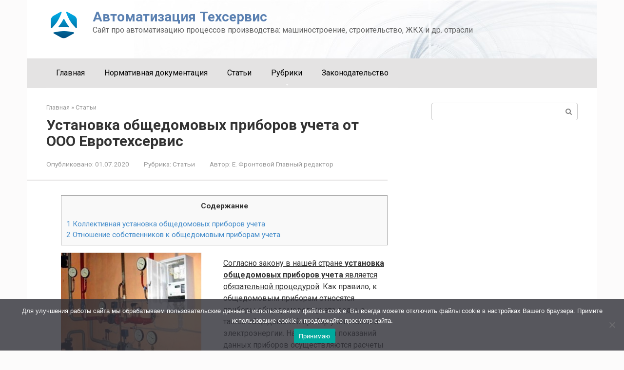

--- FILE ---
content_type: text/html; charset=UTF-8
request_url: https://evrotekhservis.ru/obshhedomovoj-pribor-ucheta-energoresursov/
body_size: 20686
content:
<!DOCTYPE html>
<html lang="ru-RU">
<head>
    <meta charset="UTF-8">
    <meta name="viewport" content="width=device-width, initial-scale=1">

    <meta name='robots' content='index, follow, max-image-preview:large, max-snippet:-1, max-video-preview:-1' />
	<style>img:is([sizes="auto" i], [sizes^="auto," i]) { contain-intrinsic-size: 3000px 1500px }</style>
	
	<!-- This site is optimized with the Yoast SEO plugin v26.7 - https://yoast.com/wordpress/plugins/seo/ -->
	<title>Установка общедомовых приборов учета от ООО Евротехсервис - Автоматизация Техсервис</title>
	<meta name="description" content="Согласно закону в нашей стране установка общедомовых приборов учета является обязательной процедурой. Как правило, к общедомовым приборам относятся" />
	<link rel="canonical" href="https://evrotekhservis.ru/obshhedomovoj-pribor-ucheta-energoresursov/" />
	<meta property="og:locale" content="ru_RU" />
	<meta property="og:type" content="article" />
	<meta property="og:title" content="Установка общедомовых приборов учета от ООО Евротехсервис - Автоматизация Техсервис" />
	<meta property="og:description" content="Согласно закону в нашей стране установка общедомовых приборов учета является обязательной процедурой. Как правило, к общедомовым приборам относятся" />
	<meta property="og:url" content="https://evrotekhservis.ru/obshhedomovoj-pribor-ucheta-energoresursov/" />
	<meta property="og:site_name" content="Автоматизация Техсервис" />
	<meta property="article:published_time" content="2020-07-01T12:36:02+00:00" />
	<meta property="article:modified_time" content="2020-07-02T14:52:30+00:00" />
	<meta property="og:image" content="https://evrotekhservis.ru/wp-content/uploads/2020/07/a4f2ff641b4257dcfc4ff00fa0482f02.jpg" />
	<meta property="og:image:width" content="300" />
	<meta property="og:image:height" content="234" />
	<meta property="og:image:type" content="image/jpeg" />
	<meta name="author" content="Е. Фронтовой Главный редактор" />
	<meta name="twitter:card" content="summary_large_image" />
	<meta name="twitter:label1" content="Написано автором" />
	<meta name="twitter:data1" content="Е. Фронтовой Главный редактор" />
	<script type="application/ld+json" class="yoast-schema-graph">{"@context":"https://schema.org","@graph":[{"@type":"Article","@id":"https://evrotekhservis.ru/obshhedomovoj-pribor-ucheta-energoresursov/#article","isPartOf":{"@id":"https://evrotekhservis.ru/obshhedomovoj-pribor-ucheta-energoresursov/"},"author":{"name":"Е. Фронтовой Главный редактор","@id":"https://evrotekhservis.ru/#/schema/person/5a7625d73405b829847c5918bc8a503b"},"headline":"Установка общедомовых приборов учета от ООО Евротехсервис","datePublished":"2020-07-01T12:36:02+00:00","dateModified":"2020-07-02T14:52:30+00:00","mainEntityOfPage":{"@id":"https://evrotekhservis.ru/obshhedomovoj-pribor-ucheta-energoresursov/"},"wordCount":300,"publisher":{"@id":"https://evrotekhservis.ru/#/schema/person/5a7625d73405b829847c5918bc8a503b"},"image":{"@id":"https://evrotekhservis.ru/obshhedomovoj-pribor-ucheta-energoresursov/#primaryimage"},"thumbnailUrl":"https://evrotekhservis.ru/wp-content/uploads/2020/07/a4f2ff641b4257dcfc4ff00fa0482f02.jpg","articleSection":["Статьи"],"inLanguage":"ru-RU"},{"@type":"WebPage","@id":"https://evrotekhservis.ru/obshhedomovoj-pribor-ucheta-energoresursov/","url":"https://evrotekhservis.ru/obshhedomovoj-pribor-ucheta-energoresursov/","name":"Установка общедомовых приборов учета от ООО Евротехсервис - Автоматизация Техсервис","isPartOf":{"@id":"https://evrotekhservis.ru/#website"},"primaryImageOfPage":{"@id":"https://evrotekhservis.ru/obshhedomovoj-pribor-ucheta-energoresursov/#primaryimage"},"image":{"@id":"https://evrotekhservis.ru/obshhedomovoj-pribor-ucheta-energoresursov/#primaryimage"},"thumbnailUrl":"https://evrotekhservis.ru/wp-content/uploads/2020/07/a4f2ff641b4257dcfc4ff00fa0482f02.jpg","datePublished":"2020-07-01T12:36:02+00:00","dateModified":"2020-07-02T14:52:30+00:00","description":"Согласно закону в нашей стране установка общедомовых приборов учета является обязательной процедурой. Как правило, к общедомовым приборам относятся","breadcrumb":{"@id":"https://evrotekhservis.ru/obshhedomovoj-pribor-ucheta-energoresursov/#breadcrumb"},"inLanguage":"ru-RU","potentialAction":[{"@type":"ReadAction","target":["https://evrotekhservis.ru/obshhedomovoj-pribor-ucheta-energoresursov/"]}]},{"@type":"ImageObject","inLanguage":"ru-RU","@id":"https://evrotekhservis.ru/obshhedomovoj-pribor-ucheta-energoresursov/#primaryimage","url":"https://evrotekhservis.ru/wp-content/uploads/2020/07/a4f2ff641b4257dcfc4ff00fa0482f02.jpg","contentUrl":"https://evrotekhservis.ru/wp-content/uploads/2020/07/a4f2ff641b4257dcfc4ff00fa0482f02.jpg","width":300,"height":234},{"@type":"BreadcrumbList","@id":"https://evrotekhservis.ru/obshhedomovoj-pribor-ucheta-energoresursov/#breadcrumb","itemListElement":[{"@type":"ListItem","position":1,"name":"Главная страница","item":"https://evrotekhservis.ru/"},{"@type":"ListItem","position":2,"name":"Установка общедомовых приборов учета от ООО Евротехсервис"}]},{"@type":"WebSite","@id":"https://evrotekhservis.ru/#website","url":"https://evrotekhservis.ru/","name":"Автоматизация Техсервис","description":"Сайт про автоматизацию процессов производства: машиностроение, строительство, ЖКХ и др. отрасли","publisher":{"@id":"https://evrotekhservis.ru/#/schema/person/5a7625d73405b829847c5918bc8a503b"},"potentialAction":[{"@type":"SearchAction","target":{"@type":"EntryPoint","urlTemplate":"https://evrotekhservis.ru/?s={search_term_string}"},"query-input":{"@type":"PropertyValueSpecification","valueRequired":true,"valueName":"search_term_string"}}],"inLanguage":"ru-RU"},{"@type":["Person","Organization"],"@id":"https://evrotekhservis.ru/#/schema/person/5a7625d73405b829847c5918bc8a503b","name":"Е. Фронтовой Главный редактор","image":{"@type":"ImageObject","inLanguage":"ru-RU","@id":"https://evrotekhservis.ru/#/schema/person/image/","url":"https://secure.gravatar.com/avatar/61b177aa2ec5022af4bbe431581e7f79a1d361c1432ed646cb9236e31651a162?s=96&d=mm&r=g","contentUrl":"https://secure.gravatar.com/avatar/61b177aa2ec5022af4bbe431581e7f79a1d361c1432ed646cb9236e31651a162?s=96&d=mm&r=g","caption":"Е. Фронтовой Главный редактор"},"logo":{"@id":"https://evrotekhservis.ru/#/schema/person/image/"},"url":"https://evrotekhservis.ru/author/admin-e/"}]}</script>
	<!-- / Yoast SEO plugin. -->


<link rel='dns-prefetch' href='//fonts.googleapis.com' />
<script type="text/javascript">
/* <![CDATA[ */
window._wpemojiSettings = {"baseUrl":"https:\/\/s.w.org\/images\/core\/emoji\/16.0.1\/72x72\/","ext":".png","svgUrl":"https:\/\/s.w.org\/images\/core\/emoji\/16.0.1\/svg\/","svgExt":".svg","source":{"concatemoji":"https:\/\/evrotekhservis.ru\/wp-includes\/js\/wp-emoji-release.min.js?ver=6.8.3"}};
/*! This file is auto-generated */
!function(s,n){var o,i,e;function c(e){try{var t={supportTests:e,timestamp:(new Date).valueOf()};sessionStorage.setItem(o,JSON.stringify(t))}catch(e){}}function p(e,t,n){e.clearRect(0,0,e.canvas.width,e.canvas.height),e.fillText(t,0,0);var t=new Uint32Array(e.getImageData(0,0,e.canvas.width,e.canvas.height).data),a=(e.clearRect(0,0,e.canvas.width,e.canvas.height),e.fillText(n,0,0),new Uint32Array(e.getImageData(0,0,e.canvas.width,e.canvas.height).data));return t.every(function(e,t){return e===a[t]})}function u(e,t){e.clearRect(0,0,e.canvas.width,e.canvas.height),e.fillText(t,0,0);for(var n=e.getImageData(16,16,1,1),a=0;a<n.data.length;a++)if(0!==n.data[a])return!1;return!0}function f(e,t,n,a){switch(t){case"flag":return n(e,"\ud83c\udff3\ufe0f\u200d\u26a7\ufe0f","\ud83c\udff3\ufe0f\u200b\u26a7\ufe0f")?!1:!n(e,"\ud83c\udde8\ud83c\uddf6","\ud83c\udde8\u200b\ud83c\uddf6")&&!n(e,"\ud83c\udff4\udb40\udc67\udb40\udc62\udb40\udc65\udb40\udc6e\udb40\udc67\udb40\udc7f","\ud83c\udff4\u200b\udb40\udc67\u200b\udb40\udc62\u200b\udb40\udc65\u200b\udb40\udc6e\u200b\udb40\udc67\u200b\udb40\udc7f");case"emoji":return!a(e,"\ud83e\udedf")}return!1}function g(e,t,n,a){var r="undefined"!=typeof WorkerGlobalScope&&self instanceof WorkerGlobalScope?new OffscreenCanvas(300,150):s.createElement("canvas"),o=r.getContext("2d",{willReadFrequently:!0}),i=(o.textBaseline="top",o.font="600 32px Arial",{});return e.forEach(function(e){i[e]=t(o,e,n,a)}),i}function t(e){var t=s.createElement("script");t.src=e,t.defer=!0,s.head.appendChild(t)}"undefined"!=typeof Promise&&(o="wpEmojiSettingsSupports",i=["flag","emoji"],n.supports={everything:!0,everythingExceptFlag:!0},e=new Promise(function(e){s.addEventListener("DOMContentLoaded",e,{once:!0})}),new Promise(function(t){var n=function(){try{var e=JSON.parse(sessionStorage.getItem(o));if("object"==typeof e&&"number"==typeof e.timestamp&&(new Date).valueOf()<e.timestamp+604800&&"object"==typeof e.supportTests)return e.supportTests}catch(e){}return null}();if(!n){if("undefined"!=typeof Worker&&"undefined"!=typeof OffscreenCanvas&&"undefined"!=typeof URL&&URL.createObjectURL&&"undefined"!=typeof Blob)try{var e="postMessage("+g.toString()+"("+[JSON.stringify(i),f.toString(),p.toString(),u.toString()].join(",")+"));",a=new Blob([e],{type:"text/javascript"}),r=new Worker(URL.createObjectURL(a),{name:"wpTestEmojiSupports"});return void(r.onmessage=function(e){c(n=e.data),r.terminate(),t(n)})}catch(e){}c(n=g(i,f,p,u))}t(n)}).then(function(e){for(var t in e)n.supports[t]=e[t],n.supports.everything=n.supports.everything&&n.supports[t],"flag"!==t&&(n.supports.everythingExceptFlag=n.supports.everythingExceptFlag&&n.supports[t]);n.supports.everythingExceptFlag=n.supports.everythingExceptFlag&&!n.supports.flag,n.DOMReady=!1,n.readyCallback=function(){n.DOMReady=!0}}).then(function(){return e}).then(function(){var e;n.supports.everything||(n.readyCallback(),(e=n.source||{}).concatemoji?t(e.concatemoji):e.wpemoji&&e.twemoji&&(t(e.twemoji),t(e.wpemoji)))}))}((window,document),window._wpemojiSettings);
/* ]]> */
</script>
<style id='wp-emoji-styles-inline-css' type='text/css'>

	img.wp-smiley, img.emoji {
		display: inline !important;
		border: none !important;
		box-shadow: none !important;
		height: 1em !important;
		width: 1em !important;
		margin: 0 0.07em !important;
		vertical-align: -0.1em !important;
		background: none !important;
		padding: 0 !important;
	}
</style>
<link rel='stylesheet' id='wp-block-library-css' href='https://evrotekhservis.ru/wp-includes/css/dist/block-library/style.min.css?ver=6.8.3'  media='all' />
<style id='classic-theme-styles-inline-css' type='text/css'>
/*! This file is auto-generated */
.wp-block-button__link{color:#fff;background-color:#32373c;border-radius:9999px;box-shadow:none;text-decoration:none;padding:calc(.667em + 2px) calc(1.333em + 2px);font-size:1.125em}.wp-block-file__button{background:#32373c;color:#fff;text-decoration:none}
</style>
<style id='global-styles-inline-css' type='text/css'>
:root{--wp--preset--aspect-ratio--square: 1;--wp--preset--aspect-ratio--4-3: 4/3;--wp--preset--aspect-ratio--3-4: 3/4;--wp--preset--aspect-ratio--3-2: 3/2;--wp--preset--aspect-ratio--2-3: 2/3;--wp--preset--aspect-ratio--16-9: 16/9;--wp--preset--aspect-ratio--9-16: 9/16;--wp--preset--color--black: #000000;--wp--preset--color--cyan-bluish-gray: #abb8c3;--wp--preset--color--white: #ffffff;--wp--preset--color--pale-pink: #f78da7;--wp--preset--color--vivid-red: #cf2e2e;--wp--preset--color--luminous-vivid-orange: #ff6900;--wp--preset--color--luminous-vivid-amber: #fcb900;--wp--preset--color--light-green-cyan: #7bdcb5;--wp--preset--color--vivid-green-cyan: #00d084;--wp--preset--color--pale-cyan-blue: #8ed1fc;--wp--preset--color--vivid-cyan-blue: #0693e3;--wp--preset--color--vivid-purple: #9b51e0;--wp--preset--gradient--vivid-cyan-blue-to-vivid-purple: linear-gradient(135deg,rgba(6,147,227,1) 0%,rgb(155,81,224) 100%);--wp--preset--gradient--light-green-cyan-to-vivid-green-cyan: linear-gradient(135deg,rgb(122,220,180) 0%,rgb(0,208,130) 100%);--wp--preset--gradient--luminous-vivid-amber-to-luminous-vivid-orange: linear-gradient(135deg,rgba(252,185,0,1) 0%,rgba(255,105,0,1) 100%);--wp--preset--gradient--luminous-vivid-orange-to-vivid-red: linear-gradient(135deg,rgba(255,105,0,1) 0%,rgb(207,46,46) 100%);--wp--preset--gradient--very-light-gray-to-cyan-bluish-gray: linear-gradient(135deg,rgb(238,238,238) 0%,rgb(169,184,195) 100%);--wp--preset--gradient--cool-to-warm-spectrum: linear-gradient(135deg,rgb(74,234,220) 0%,rgb(151,120,209) 20%,rgb(207,42,186) 40%,rgb(238,44,130) 60%,rgb(251,105,98) 80%,rgb(254,248,76) 100%);--wp--preset--gradient--blush-light-purple: linear-gradient(135deg,rgb(255,206,236) 0%,rgb(152,150,240) 100%);--wp--preset--gradient--blush-bordeaux: linear-gradient(135deg,rgb(254,205,165) 0%,rgb(254,45,45) 50%,rgb(107,0,62) 100%);--wp--preset--gradient--luminous-dusk: linear-gradient(135deg,rgb(255,203,112) 0%,rgb(199,81,192) 50%,rgb(65,88,208) 100%);--wp--preset--gradient--pale-ocean: linear-gradient(135deg,rgb(255,245,203) 0%,rgb(182,227,212) 50%,rgb(51,167,181) 100%);--wp--preset--gradient--electric-grass: linear-gradient(135deg,rgb(202,248,128) 0%,rgb(113,206,126) 100%);--wp--preset--gradient--midnight: linear-gradient(135deg,rgb(2,3,129) 0%,rgb(40,116,252) 100%);--wp--preset--font-size--small: 13px;--wp--preset--font-size--medium: 20px;--wp--preset--font-size--large: 36px;--wp--preset--font-size--x-large: 42px;--wp--preset--spacing--20: 0.44rem;--wp--preset--spacing--30: 0.67rem;--wp--preset--spacing--40: 1rem;--wp--preset--spacing--50: 1.5rem;--wp--preset--spacing--60: 2.25rem;--wp--preset--spacing--70: 3.38rem;--wp--preset--spacing--80: 5.06rem;--wp--preset--shadow--natural: 6px 6px 9px rgba(0, 0, 0, 0.2);--wp--preset--shadow--deep: 12px 12px 50px rgba(0, 0, 0, 0.4);--wp--preset--shadow--sharp: 6px 6px 0px rgba(0, 0, 0, 0.2);--wp--preset--shadow--outlined: 6px 6px 0px -3px rgba(255, 255, 255, 1), 6px 6px rgba(0, 0, 0, 1);--wp--preset--shadow--crisp: 6px 6px 0px rgba(0, 0, 0, 1);}:where(.is-layout-flex){gap: 0.5em;}:where(.is-layout-grid){gap: 0.5em;}body .is-layout-flex{display: flex;}.is-layout-flex{flex-wrap: wrap;align-items: center;}.is-layout-flex > :is(*, div){margin: 0;}body .is-layout-grid{display: grid;}.is-layout-grid > :is(*, div){margin: 0;}:where(.wp-block-columns.is-layout-flex){gap: 2em;}:where(.wp-block-columns.is-layout-grid){gap: 2em;}:where(.wp-block-post-template.is-layout-flex){gap: 1.25em;}:where(.wp-block-post-template.is-layout-grid){gap: 1.25em;}.has-black-color{color: var(--wp--preset--color--black) !important;}.has-cyan-bluish-gray-color{color: var(--wp--preset--color--cyan-bluish-gray) !important;}.has-white-color{color: var(--wp--preset--color--white) !important;}.has-pale-pink-color{color: var(--wp--preset--color--pale-pink) !important;}.has-vivid-red-color{color: var(--wp--preset--color--vivid-red) !important;}.has-luminous-vivid-orange-color{color: var(--wp--preset--color--luminous-vivid-orange) !important;}.has-luminous-vivid-amber-color{color: var(--wp--preset--color--luminous-vivid-amber) !important;}.has-light-green-cyan-color{color: var(--wp--preset--color--light-green-cyan) !important;}.has-vivid-green-cyan-color{color: var(--wp--preset--color--vivid-green-cyan) !important;}.has-pale-cyan-blue-color{color: var(--wp--preset--color--pale-cyan-blue) !important;}.has-vivid-cyan-blue-color{color: var(--wp--preset--color--vivid-cyan-blue) !important;}.has-vivid-purple-color{color: var(--wp--preset--color--vivid-purple) !important;}.has-black-background-color{background-color: var(--wp--preset--color--black) !important;}.has-cyan-bluish-gray-background-color{background-color: var(--wp--preset--color--cyan-bluish-gray) !important;}.has-white-background-color{background-color: var(--wp--preset--color--white) !important;}.has-pale-pink-background-color{background-color: var(--wp--preset--color--pale-pink) !important;}.has-vivid-red-background-color{background-color: var(--wp--preset--color--vivid-red) !important;}.has-luminous-vivid-orange-background-color{background-color: var(--wp--preset--color--luminous-vivid-orange) !important;}.has-luminous-vivid-amber-background-color{background-color: var(--wp--preset--color--luminous-vivid-amber) !important;}.has-light-green-cyan-background-color{background-color: var(--wp--preset--color--light-green-cyan) !important;}.has-vivid-green-cyan-background-color{background-color: var(--wp--preset--color--vivid-green-cyan) !important;}.has-pale-cyan-blue-background-color{background-color: var(--wp--preset--color--pale-cyan-blue) !important;}.has-vivid-cyan-blue-background-color{background-color: var(--wp--preset--color--vivid-cyan-blue) !important;}.has-vivid-purple-background-color{background-color: var(--wp--preset--color--vivid-purple) !important;}.has-black-border-color{border-color: var(--wp--preset--color--black) !important;}.has-cyan-bluish-gray-border-color{border-color: var(--wp--preset--color--cyan-bluish-gray) !important;}.has-white-border-color{border-color: var(--wp--preset--color--white) !important;}.has-pale-pink-border-color{border-color: var(--wp--preset--color--pale-pink) !important;}.has-vivid-red-border-color{border-color: var(--wp--preset--color--vivid-red) !important;}.has-luminous-vivid-orange-border-color{border-color: var(--wp--preset--color--luminous-vivid-orange) !important;}.has-luminous-vivid-amber-border-color{border-color: var(--wp--preset--color--luminous-vivid-amber) !important;}.has-light-green-cyan-border-color{border-color: var(--wp--preset--color--light-green-cyan) !important;}.has-vivid-green-cyan-border-color{border-color: var(--wp--preset--color--vivid-green-cyan) !important;}.has-pale-cyan-blue-border-color{border-color: var(--wp--preset--color--pale-cyan-blue) !important;}.has-vivid-cyan-blue-border-color{border-color: var(--wp--preset--color--vivid-cyan-blue) !important;}.has-vivid-purple-border-color{border-color: var(--wp--preset--color--vivid-purple) !important;}.has-vivid-cyan-blue-to-vivid-purple-gradient-background{background: var(--wp--preset--gradient--vivid-cyan-blue-to-vivid-purple) !important;}.has-light-green-cyan-to-vivid-green-cyan-gradient-background{background: var(--wp--preset--gradient--light-green-cyan-to-vivid-green-cyan) !important;}.has-luminous-vivid-amber-to-luminous-vivid-orange-gradient-background{background: var(--wp--preset--gradient--luminous-vivid-amber-to-luminous-vivid-orange) !important;}.has-luminous-vivid-orange-to-vivid-red-gradient-background{background: var(--wp--preset--gradient--luminous-vivid-orange-to-vivid-red) !important;}.has-very-light-gray-to-cyan-bluish-gray-gradient-background{background: var(--wp--preset--gradient--very-light-gray-to-cyan-bluish-gray) !important;}.has-cool-to-warm-spectrum-gradient-background{background: var(--wp--preset--gradient--cool-to-warm-spectrum) !important;}.has-blush-light-purple-gradient-background{background: var(--wp--preset--gradient--blush-light-purple) !important;}.has-blush-bordeaux-gradient-background{background: var(--wp--preset--gradient--blush-bordeaux) !important;}.has-luminous-dusk-gradient-background{background: var(--wp--preset--gradient--luminous-dusk) !important;}.has-pale-ocean-gradient-background{background: var(--wp--preset--gradient--pale-ocean) !important;}.has-electric-grass-gradient-background{background: var(--wp--preset--gradient--electric-grass) !important;}.has-midnight-gradient-background{background: var(--wp--preset--gradient--midnight) !important;}.has-small-font-size{font-size: var(--wp--preset--font-size--small) !important;}.has-medium-font-size{font-size: var(--wp--preset--font-size--medium) !important;}.has-large-font-size{font-size: var(--wp--preset--font-size--large) !important;}.has-x-large-font-size{font-size: var(--wp--preset--font-size--x-large) !important;}
:where(.wp-block-post-template.is-layout-flex){gap: 1.25em;}:where(.wp-block-post-template.is-layout-grid){gap: 1.25em;}
:where(.wp-block-columns.is-layout-flex){gap: 2em;}:where(.wp-block-columns.is-layout-grid){gap: 2em;}
:root :where(.wp-block-pullquote){font-size: 1.5em;line-height: 1.6;}
</style>
<link rel='stylesheet' id='cookie-notice-front-css' href='https://evrotekhservis.ru/wp-content/plugins/cookie-notice/css/front.min.css?ver=2.5.10'  media='all' />
<link rel='stylesheet' id='toc-screen-css' href='https://evrotekhservis.ru/wp-content/plugins/table-of-contents-plus/screen.min.css?ver=2411.1'  media='all' />
<style id='toc-screen-inline-css' type='text/css'>
div#toc_container {width: 100%;}
</style>
<link rel='stylesheet' id='wc-gallery-style-css' href='https://evrotekhservis.ru/wp-content/plugins/wc-gallery/includes/css/style.css?ver=1.67'  media='all' />
<link rel='stylesheet' id='wc-gallery-popup-style-css' href='https://evrotekhservis.ru/wp-content/plugins/wc-gallery/includes/css/magnific-popup.css?ver=1.1.0'  media='all' />
<link rel='stylesheet' id='wc-gallery-flexslider-style-css' href='https://evrotekhservis.ru/wp-content/plugins/wc-gallery/includes/vendors/flexslider/flexslider.css?ver=2.6.1'  media='all' />
<link rel='stylesheet' id='wc-gallery-owlcarousel-style-css' href='https://evrotekhservis.ru/wp-content/plugins/wc-gallery/includes/vendors/owlcarousel/assets/owl.carousel.css?ver=2.1.4'  media='all' />
<link rel='stylesheet' id='wc-gallery-owlcarousel-theme-style-css' href='https://evrotekhservis.ru/wp-content/plugins/wc-gallery/includes/vendors/owlcarousel/assets/owl.theme.default.css?ver=2.1.4'  media='all' />
<link rel='stylesheet' id='google-fonts-css' href='https://fonts.googleapis.com/css?family=Roboto%3A400%2C400i%2C700&#038;subset=cyrillic&#038;display=swap&#038;ver=6.8.3'  media='all' />
<link rel='stylesheet' id='root-style-css' href='https://evrotekhservis.ru/wp-content/themes/root/assets/css/style.min.css?ver=3.1.2'  media='all' />
<link rel='stylesheet' id='root-style-child-css' href='https://evrotekhservis.ru/wp-content/themes/root_child/style.css?ver=6.8.3'  media='all' />
<script type="text/javascript" src="https://evrotekhservis.ru/wp-includes/js/jquery/jquery.min.js?ver=3.7.1" id="jquery-core-js"></script>
<script type="text/javascript" src="https://evrotekhservis.ru/wp-includes/js/jquery/jquery-migrate.min.js?ver=3.4.1" id="jquery-migrate-js"></script>
<link rel="https://api.w.org/" href="https://evrotekhservis.ru/wp-json/" /><link rel="alternate" title="JSON" type="application/json" href="https://evrotekhservis.ru/wp-json/wp/v2/posts/770" /><link rel="alternate" title="oEmbed (JSON)" type="application/json+oembed" href="https://evrotekhservis.ru/wp-json/oembed/1.0/embed?url=https%3A%2F%2Fevrotekhservis.ru%2Fobshhedomovoj-pribor-ucheta-energoresursov%2F" />
<link rel="alternate" title="oEmbed (XML)" type="text/xml+oembed" href="https://evrotekhservis.ru/wp-json/oembed/1.0/embed?url=https%3A%2F%2Fevrotekhservis.ru%2Fobshhedomovoj-pribor-ucheta-energoresursov%2F&#038;format=xml" />
<style type='text/css' id='Responsive_Column_Widgets_1.2.7' >
            .responsive_column_widgets_box .widget {
                padding: 4px;
                width: auto;
                height: auto;
            }

            .responsive_column_widgets_column_hide {
                display: none !important;
            }
            
            /* REMOVE MARGINS AS ALL GO FULL WIDTH AT 240 PIXELS */
            @media only screen and (max-width: 240px) {
                .responsive_column_widgets_column { 
                    margin: 1% 0 1% 0;
                }
            }
            
            /*  GROUPING  ============================================================================= */
            .responsive_column_widgets_box:before,
            .responsive_column_widgets_box:after {
                content: '';
                display: table;
            }
            .responsive_column_widgets_box:after {
                clear:both;
            }
            .responsive_column_widgets_box {
                float: none;
                width: 100%;        
                margin-left: auto;
                margin-right: auto;
                zoom:1; /* For IE 6/7 (trigger hasLayout) */
            }

            /* GRID COLUMN SETUP  */
            .responsive_column_widgets_column {
                display: block;
                float: left;
                margin: 1% 0 1% 1.6%;                
            }     
            
            /* all browsers except IE6 and lower */
            .responsive_column_widgets_column:first-child { 
                margin-left: 0; 
            }
            
            /* 
             * Remove the left margin of the first column. This should be done after all setting margins of columns for IE8. 
             * If declared earlier and there is a rule setting left margin of first columns, then it takes effect instead in IE8.
             */
            .responsive_column_widgets_column_1 {
                margin-left: 0px;
                clear: left;
            }            
            
            /*  GRID  ============================================================================= */
            .element_of_1 { width: 100%; }
            .element_of_2 { width: 49.2%; }
            .element_of_3 { width: 32.2%; }
            .element_of_4 { width: 23.8%; }
            .element_of_5 { width: 18.72%; }
            .element_of_6 { width: 15.33%; }
            .element_of_7 { width: 12.91%; }
            .element_of_8 { width: 11.1%; }
            .element_of_9 { width: 9.68%; }
            .element_of_10 { width: 8.56%; }
            .element_of_11 { width: 7.63%; }
            .element_of_12 { width: 6.86%; }
            
            /*  GRID for Col-spans ============================================================================= */
             .element_2_of_2 { width: 100%; }
 .element_2_of_3 { width: 66%; }
 .element_3_of_3 { width: 100%; }
 .element_2_of_4 { width: 49.2%; }
 .element_3_of_4 { width: 74.6%; }
 .element_4_of_4 { width: 100%; }
 .element_2_of_5 { width: 39.04%; }
 .element_3_of_5 { width: 59.36%; }
 .element_4_of_5 { width: 79.68%; }
 .element_5_of_5 { width: 100%; }
 .element_2_of_6 { width: 32.26%; }
 .element_3_of_6 { width: 49.19%; }
 .element_4_of_6 { width: 66.12%; }
 .element_5_of_6 { width: 83.05%; }
 .element_6_of_6 { width: 100%; }
 .element_2_of_7 { width: 27.42%; }
 .element_3_of_7 { width: 41.93%; }
 .element_4_of_7 { width: 56.44%; }
 .element_5_of_7 { width: 70.95%; }
 .element_6_of_7 { width: 85.46%; }
 .element_7_of_7 { width: 100%; }
 .element_2_of_8 { width: 23.8%; }
 .element_3_of_8 { width: 36.5%; }
 .element_4_of_8 { width: 49.2%; }
 .element_5_of_8 { width: 61.9%; }
 .element_6_of_8 { width: 74.6%; }
 .element_7_of_8 { width: 87.3%; }
 .element_8_of_8 { width: 100%; }
 .element_2_of_9 { width: 20.96%; }
 .element_3_of_9 { width: 32.24%; }
 .element_4_of_9 { width: 43.52%; }
 .element_5_of_9 { width: 54.8%; }
 .element_6_of_9 { width: 66.08%; }
 .element_7_of_9 { width: 77.36%; }
 .element_8_of_9 { width: 88.64%; }
 .element_9_of_9 { width: 100%; }
 .element_2_of_10 { width: 18.72%; }
 .element_3_of_10 { width: 28.88%; }
 .element_4_of_10 { width: 39.04%; }
 .element_5_of_10 { width: 49.2%; }
 .element_6_of_10 { width: 59.36%; }
 .element_7_of_10 { width: 69.52%; }
 .element_8_of_10 { width: 79.68%; }
 .element_9_of_10 { width: 89.84%; }
 .element_10_of_10 { width: 100%; }
 .element_2_of_11 { width: 16.86%; }
 .element_3_of_11 { width: 26.09%; }
 .element_4_of_11 { width: 35.32%; }
 .element_5_of_11 { width: 44.55%; }
 .element_6_of_11 { width: 53.78%; }
 .element_7_of_11 { width: 63.01%; }
 .element_8_of_11 { width: 72.24%; }
 .element_9_of_11 { width: 81.47%; }
 .element_10_of_11 { width: 90.7%; }
 .element_11_of_11 { width: 100%; }
 .element_2_of_12 { width: 15.32%; }
 .element_3_of_12 { width: 23.78%; }
 .element_4_of_12 { width: 32.24%; }
 .element_5_of_12 { width: 40.7%; }
 .element_6_of_12 { width: 49.16%; }
 .element_7_of_12 { width: 57.62%; }
 .element_8_of_12 { width: 66.08%; }
 .element_9_of_12 { width: 74.54%; }
 .element_10_of_12 { width: 83%; }
 .element_11_of_12 { width: 91.46%; }
 .element_12_of_12 { width: 100%; }
            
            /* Responsive Column Widget Box Widget */
            .widget_box_widget .responsive_column_widgets_box {
                margin-top: 0px;
            }
            .responsive_column_widgets_column.widget_box_widget { 
                margin-top: 0px;
                margin-left: 0px;
            }
            
            /* Twenty Thirteen support */
            .site-main .responsive_column_widgets_box.widget-area {
                width: 100%;
                margin-right: auto;
                float: none;
            }
            .widget_box_widget div.widget {
                background:none;
            }            
            
            /* Twenty Fourteen Support */
            .responsive_column_widgets_box.content-sidebar {
                padding: 0;
            }
        </style>
<style type="text/css" id="style_custom_responsive_column_widgets_151a0bf42a4ae42ab6d0db3fd358a5bb">.responsive_column_widgets { display: inline-block; width: 100%; }
 .responsive_column_widgets { padding: 0 180px 0 180px }</style>
<style type='text/css' class='style_responsive_column_widgets_151a0bf42a4ae42ab6d0db3fd358a5bb'>@media only screen and (min-width: 1px) and (max-width: 600px) {
.responsive_column_widgets .responsive_column_widgets_column {                
                margin-left: 1.6%;
            }
 .responsive_column_widgets .responsive_column_widgets_column_600_element_of_1 { width:100%; clear: left; margin: 1% 0 1% 0; display: block; float:left; } 
 .responsive_column_widgets .responsive_column_widgets_column_600_element_of_2 { width:49.2%; display: block; float:left; } 
 .responsive_column_widgets .responsive_column_widgets_column_600_element_of_3 { width:32.2%; display: block; float:left; } 
 .responsive_column_widgets .responsive_column_widgets_column_600_element_of_4 { width:23.8%; display: block; float:left; } 
 .responsive_column_widgets .responsive_column_widgets_column_600_element_of_5 { width:18.72%; display: block; float:left; } 
 .responsive_column_widgets .responsive_column_widgets_column_600_element_of_6 { width:15.33%; display: block; float:left; } 
 .responsive_column_widgets .responsive_column_widgets_column_600_element_of_7 { width:12.91%; display: block; float:left; } 
 .responsive_column_widgets .responsive_column_widgets_column_600_element_of_8 { width:11.1%; display: block; float:left; } 
 .responsive_column_widgets .responsive_column_widgets_column_600_element_of_9 { width:9.68%; display: block; float:left; } 
 .responsive_column_widgets .responsive_column_widgets_column_600_element_of_10 { width:8.56%; display: block; float:left; } 
 .responsive_column_widgets .responsive_column_widgets_column_600_element_of_11 { width:7.63%; display: block; float:left; } 
 .responsive_column_widgets .responsive_column_widgets_column_600_element_of_12 { width:6.86%; display: block; float:left; } 
 .responsive_column_widgets .responsive_column_widgets_column_600_element_2_of_2 { width: 100%; }
 .responsive_column_widgets .responsive_column_widgets_column_600_element_2_of_3 { width: 66%; }
 .responsive_column_widgets .responsive_column_widgets_column_600_element_3_of_3 { width: 100%; }
 .responsive_column_widgets .responsive_column_widgets_column_600_element_2_of_4 { width: 49.2%; }
 .responsive_column_widgets .responsive_column_widgets_column_600_element_3_of_4 { width: 74.6%; }
 .responsive_column_widgets .responsive_column_widgets_column_600_element_4_of_4 { width: 100%; }
 .responsive_column_widgets .responsive_column_widgets_column_600_element_2_of_5 { width: 39.04%; }
 .responsive_column_widgets .responsive_column_widgets_column_600_element_3_of_5 { width: 59.36%; }
 .responsive_column_widgets .responsive_column_widgets_column_600_element_4_of_5 { width: 79.68%; }
 .responsive_column_widgets .responsive_column_widgets_column_600_element_5_of_5 { width: 100%; }
 .responsive_column_widgets .responsive_column_widgets_column_600_element_2_of_6 { width: 32.26%; }
 .responsive_column_widgets .responsive_column_widgets_column_600_element_3_of_6 { width: 49.19%; }
 .responsive_column_widgets .responsive_column_widgets_column_600_element_4_of_6 { width: 66.12%; }
 .responsive_column_widgets .responsive_column_widgets_column_600_element_5_of_6 { width: 83.05%; }
 .responsive_column_widgets .responsive_column_widgets_column_600_element_6_of_6 { width: 100%; }
 .responsive_column_widgets .responsive_column_widgets_column_600_element_2_of_7 { width: 27.42%; }
 .responsive_column_widgets .responsive_column_widgets_column_600_element_3_of_7 { width: 41.93%; }
 .responsive_column_widgets .responsive_column_widgets_column_600_element_4_of_7 { width: 56.44%; }
 .responsive_column_widgets .responsive_column_widgets_column_600_element_5_of_7 { width: 70.95%; }
 .responsive_column_widgets .responsive_column_widgets_column_600_element_6_of_7 { width: 85.46%; }
 .responsive_column_widgets .responsive_column_widgets_column_600_element_7_of_7 { width: 100%; }
 .responsive_column_widgets .responsive_column_widgets_column_600_element_2_of_8 { width: 23.8%; }
 .responsive_column_widgets .responsive_column_widgets_column_600_element_3_of_8 { width: 36.5%; }
 .responsive_column_widgets .responsive_column_widgets_column_600_element_4_of_8 { width: 49.2%; }
 .responsive_column_widgets .responsive_column_widgets_column_600_element_5_of_8 { width: 61.9%; }
 .responsive_column_widgets .responsive_column_widgets_column_600_element_6_of_8 { width: 74.6%; }
 .responsive_column_widgets .responsive_column_widgets_column_600_element_7_of_8 { width: 87.3%; }
 .responsive_column_widgets .responsive_column_widgets_column_600_element_8_of_8 { width: 100%; }
 .responsive_column_widgets .responsive_column_widgets_column_600_element_2_of_9 { width: 20.96%; }
 .responsive_column_widgets .responsive_column_widgets_column_600_element_3_of_9 { width: 32.24%; }
 .responsive_column_widgets .responsive_column_widgets_column_600_element_4_of_9 { width: 43.52%; }
 .responsive_column_widgets .responsive_column_widgets_column_600_element_5_of_9 { width: 54.8%; }
 .responsive_column_widgets .responsive_column_widgets_column_600_element_6_of_9 { width: 66.08%; }
 .responsive_column_widgets .responsive_column_widgets_column_600_element_7_of_9 { width: 77.36%; }
 .responsive_column_widgets .responsive_column_widgets_column_600_element_8_of_9 { width: 88.64%; }
 .responsive_column_widgets .responsive_column_widgets_column_600_element_9_of_9 { width: 100%; }
 .responsive_column_widgets .responsive_column_widgets_column_600_element_2_of_10 { width: 18.72%; }
 .responsive_column_widgets .responsive_column_widgets_column_600_element_3_of_10 { width: 28.88%; }
 .responsive_column_widgets .responsive_column_widgets_column_600_element_4_of_10 { width: 39.04%; }
 .responsive_column_widgets .responsive_column_widgets_column_600_element_5_of_10 { width: 49.2%; }
 .responsive_column_widgets .responsive_column_widgets_column_600_element_6_of_10 { width: 59.36%; }
 .responsive_column_widgets .responsive_column_widgets_column_600_element_7_of_10 { width: 69.52%; }
 .responsive_column_widgets .responsive_column_widgets_column_600_element_8_of_10 { width: 79.68%; }
 .responsive_column_widgets .responsive_column_widgets_column_600_element_9_of_10 { width: 89.84%; }
 .responsive_column_widgets .responsive_column_widgets_column_600_element_10_of_10 { width: 100%; }
 .responsive_column_widgets .responsive_column_widgets_column_600_element_2_of_11 { width: 16.86%; }
 .responsive_column_widgets .responsive_column_widgets_column_600_element_3_of_11 { width: 26.09%; }
 .responsive_column_widgets .responsive_column_widgets_column_600_element_4_of_11 { width: 35.32%; }
 .responsive_column_widgets .responsive_column_widgets_column_600_element_5_of_11 { width: 44.55%; }
 .responsive_column_widgets .responsive_column_widgets_column_600_element_6_of_11 { width: 53.78%; }
 .responsive_column_widgets .responsive_column_widgets_column_600_element_7_of_11 { width: 63.01%; }
 .responsive_column_widgets .responsive_column_widgets_column_600_element_8_of_11 { width: 72.24%; }
 .responsive_column_widgets .responsive_column_widgets_column_600_element_9_of_11 { width: 81.47%; }
 .responsive_column_widgets .responsive_column_widgets_column_600_element_10_of_11 { width: 90.7%; }
 .responsive_column_widgets .responsive_column_widgets_column_600_element_11_of_11 { width: 100%; }
 .responsive_column_widgets .responsive_column_widgets_column_600_element_2_of_12 { width: 15.32%; }
 .responsive_column_widgets .responsive_column_widgets_column_600_element_3_of_12 { width: 23.78%; }
 .responsive_column_widgets .responsive_column_widgets_column_600_element_4_of_12 { width: 32.24%; }
 .responsive_column_widgets .responsive_column_widgets_column_600_element_5_of_12 { width: 40.7%; }
 .responsive_column_widgets .responsive_column_widgets_column_600_element_6_of_12 { width: 49.16%; }
 .responsive_column_widgets .responsive_column_widgets_column_600_element_7_of_12 { width: 57.62%; }
 .responsive_column_widgets .responsive_column_widgets_column_600_element_8_of_12 { width: 66.08%; }
 .responsive_column_widgets .responsive_column_widgets_column_600_element_9_of_12 { width: 74.54%; }
 .responsive_column_widgets .responsive_column_widgets_column_600_element_10_of_12 { width: 83%; }
 .responsive_column_widgets .responsive_column_widgets_column_600_element_11_of_12 { width: 91.46%; }
 .responsive_column_widgets .responsive_column_widgets_column_600_element_12_of_12 { width: 100%; }
 .responsive_column_widgets .responsive_column_widgets_column_600_1 { 
                    clear: left; 
                    margin-left: 0px; 
                } 
                
 .responsive_column_widgets .responsive_column_widgets_column_600_hide { display: none; } 
}
@media only screen and (min-width: 602px) {
            .responsive_column_widgets .responsive_column_widgets_column.responsive_column_widgets_column_1 {
                margin-left: 0px;
            }
        }
</style><style>.site-logotype {max-width:1000px}.site-logotype img {max-height:100px}@media (max-width: 991px) {.mob-search{display:block;margin-bottom:25px} }@media (max-width: 991px) {.widget-area {display:block;float:none!important;padding:15px 20px} }.scrolltop {background-color:#cccccc}.scrolltop:after {color:#ffffff}.scrolltop {width:50px}.scrolltop {height:50px}.scrolltop:after {content:"\f102"}.entry-image:not(.entry-image--big) {margin-left:-20px}@media (min-width: 1200px) {.entry-image:not(.entry-image--big) {margin-left:-40px} }body {font-family:"Roboto" ,"Helvetica Neue", Helvetica, Arial, sans-serif}@media (min-width: 576px) {body {font-size:16px} }@media (min-width: 576px) {body {line-height:1.5} }.site-title, .site-title a {font-family:"Roboto" ,"Helvetica Neue", Helvetica, Arial, sans-serif}@media (min-width: 576px) {.site-title, .site-title a {font-size:28px} }@media (min-width: 576px) {.site-title, .site-title a {line-height:1.1} }.site-description {font-family:"Roboto" ,"Helvetica Neue", Helvetica, Arial, sans-serif}@media (min-width: 576px) {.site-description {font-size:16px} }@media (min-width: 576px) {.site-description {line-height:1.5} }.main-navigation ul li a, .main-navigation ul li .removed-link, .footer-navigation ul li a, .footer-navigation ul li .removed-link{font-family:"Roboto" ,"Helvetica Neue", Helvetica, Arial, sans-serif}@media (min-width: 576px) {.main-navigation ul li a, .main-navigation ul li .removed-link, .footer-navigation ul li a, .footer-navigation ul li .removed-link {font-size: 16px} }@media (min-width: 576px) {.main-navigation ul li a, .main-navigation ul li .removed-link, .footer-navigation ul li a, .footer-navigation ul li .removed-link {line-height:1.5} }.h1, h1:not(.site-title) {font-weight:bold;}.h2, h2 {font-weight:bold;}.h3, h3 {font-weight:bold;}.h4, h4 {font-weight:bold;}.h5, h5 {font-weight:bold;}.h6, h6 {font-weight:bold;}.mob-hamburger span, .card-slider__category, .card-slider-container .swiper-pagination-bullet-active, .page-separator, .pagination .current, .pagination a.page-numbers:hover, .entry-content ul > li:before, .entry-content ul:not([class])>li:before, .taxonomy-description ul:not([class])>li:before, .btn, .comment-respond .form-submit input, .contact-form .contact_submit, .page-links__item {background-color:#e4e3e3}.spoiler-box, .entry-content ol li:before, .entry-content ol:not([class]) li:before, .taxonomy-description ol:not([class]) li:before, .mob-hamburger, .inp:focus, .search-form__text:focus, .entry-content blockquote,
         .comment-respond .comment-form-author input:focus, .comment-respond .comment-form-author textarea:focus, .comment-respond .comment-form-comment input:focus, .comment-respond .comment-form-comment textarea:focus, .comment-respond .comment-form-email input:focus, .comment-respond .comment-form-email textarea:focus, .comment-respond .comment-form-url input:focus, .comment-respond .comment-form-url textarea:focus {border-color:#e4e3e3}.entry-content blockquote:before, .spoiler-box__title:after, .sidebar-navigation .menu-item-has-children:after,
        .star-rating--score-1:not(.hover) .star-rating-item:nth-child(1),
        .star-rating--score-2:not(.hover) .star-rating-item:nth-child(1), .star-rating--score-2:not(.hover) .star-rating-item:nth-child(2),
        .star-rating--score-3:not(.hover) .star-rating-item:nth-child(1), .star-rating--score-3:not(.hover) .star-rating-item:nth-child(2), .star-rating--score-3:not(.hover) .star-rating-item:nth-child(3),
        .star-rating--score-4:not(.hover) .star-rating-item:nth-child(1), .star-rating--score-4:not(.hover) .star-rating-item:nth-child(2), .star-rating--score-4:not(.hover) .star-rating-item:nth-child(3), .star-rating--score-4:not(.hover) .star-rating-item:nth-child(4),
        .star-rating--score-5:not(.hover) .star-rating-item:nth-child(1), .star-rating--score-5:not(.hover) .star-rating-item:nth-child(2), .star-rating--score-5:not(.hover) .star-rating-item:nth-child(3), .star-rating--score-5:not(.hover) .star-rating-item:nth-child(4), .star-rating--score-5:not(.hover) .star-rating-item:nth-child(5), .star-rating-item.hover {color:#e4e3e3}body {color:#333333}a, .spanlink, .comment-reply-link, .pseudo-link, .root-pseudo-link {color:#428bca}a:hover, a:focus, a:active, .spanlink:hover, .comment-reply-link:hover, .pseudo-link:hover {color:#e66212}.site-header {background-color:#ffffff}.site-header {color:#333333}.site-title, .site-title a {color:#5a80b1}.site-description, .site-description a {color:#666666}.main-navigation, .footer-navigation, .main-navigation ul li .sub-menu, .footer-navigation ul li .sub-menu {background-color:#e4e3e3}.main-navigation ul li a, .main-navigation ul li .removed-link, .footer-navigation ul li a, .footer-navigation ul li .removed-link {color:#000000}.site-content {background-color:#ffffff}.site-footer {background-color:#e4e3e3}.site-footer {color:#333333}@media (min-width: 768px) {.site-header {background-image:url("https://evrotekhservis.ru/wp-content/uploads/2020/07/header-background.jpg")}.site-header-inner {background:none}}@media (min-width: 768px) {.site-header {background-repeat:no-repeat}}@media (min-width: 768px) {.site-header {background-position:right top}}</style><link rel="preload" href="https://evrotekhservis.ru/wp-content/themes/root/fonts/fontawesome-webfont.ttf" as="font" crossorigin><link rel="preload" href="https://evrotekhservis.ru/wp-content/uploads/2020/07/a4f2ff641b4257dcfc4ff00fa0482f02.jpg" as="image" crossorigin><style type="text/css" id="custom-background-css">
body.custom-background { background-color: #fcfbfb; }
</style>
			<style type="text/css" id="wp-custom-css">
			.entry-image {
	margin-left: 0px;
	padding-left: 30px;
}		</style>
		
<meta name="viewport" content="width=device-width, user-scalable=yes, initial-scale=1.0, minimum-scale=0.1, maximum-scale=10.0">
    <script type="text/javascript">
<!--
var _acic={dataProvider:10};(function(){var e=document.createElement("script");e.type="text/javascript";e.async=true;e.src="//www.acint.net/aci.js";var t=document.getElementsByTagName("script")[0];t.parentNode.insertBefore(e,t)})()
//-->
</script>

<meta name="yandex-verification" content="93563e3eff5b2fad" /></head>

<body data-rsssl=1 class="wp-singular post-template-default single single-post postid-770 single-format-standard custom-background wp-theme-root wp-child-theme-root_child cookies-not-set  group-blog">



<div id="page" class="site">
	<a class="skip-link screen-reader-text" href="#main">Перейти к контенту</a>

    
    
<header id="masthead" class="site-header container" itemscope itemtype="http://schema.org/WPHeader">
    <div class="site-header-inner ">
        <div class="site-branding">
            <div class="site-logotype"><a href="https://evrotekhservis.ru/"><img src="https://evrotekhservis.ru/wp-content/uploads/2020/07/logo-new.png" width="74" height="63" alt="Автоматизация Техсервис"></a></div>
                            <div class="site-branding-container">

                    <div class="site-title"><a href="https://evrotekhservis.ru/">Автоматизация Техсервис</a></div>
                                            <p class="site-description">Сайт про автоматизацию процессов производства: машиностроение, строительство, ЖКХ и др. отрасли</p>
                    
                </div>
                    </div><!-- .site-branding -->

        
        
        
        
        <div class="mob-hamburger"><span></span></div>

                    <div class="mob-search">
<form role="search" method="get" id="searchform_2333" action="https://evrotekhservis.ru/" class="search-form">
    <label class="screen-reader-text" for="s_2333">Поиск: </label>
    <input type="text" value="" name="s" id="s_2333" class="search-form__text">
    <button type="submit" id="searchsubmit_2333" class="search-form__submit"></button>
</form></div>
            </div><!--.site-header-inner-->
</header><!-- #masthead -->
    
    
    
    <nav id="site-navigation" class="main-navigation container" itemscope itemtype="http://schema.org/SiteNavigationElement">
        <div class="main-navigation-inner ">
            <div class="menu-glavnoe-container"><ul id="header_menu" class="menu"><li id="menu-item-1374" class="menu-item menu-item-type-custom menu-item-object-custom menu-item-1374"><a href="/">Главная</a></li>
<li id="menu-item-1376" class="menu-item menu-item-type-post_type menu-item-object-page menu-item-1376"><a href="https://evrotekhservis.ru/doc/">Нормативная документация</a></li>
<li id="menu-item-1375" class="menu-item menu-item-type-taxonomy menu-item-object-category current-post-ancestor current-menu-parent current-post-parent menu-item-1375"><a href="https://evrotekhservis.ru/category/stati/">Статьи</a></li>
<li id="menu-item-2298" class="menu-item menu-item-type-taxonomy menu-item-object-category menu-item-has-children menu-item-2298"><a href="https://evrotekhservis.ru/category/rubriki/">Рубрики</a>
<ul class="sub-menu">
	<li id="menu-item-2300" class="menu-item menu-item-type-taxonomy menu-item-object-category menu-item-2300"><a href="https://evrotekhservis.ru/category/avtomatizatsiya/">Автоматизация</a></li>
	<li id="menu-item-2303" class="menu-item menu-item-type-taxonomy menu-item-object-category menu-item-2303"><a href="https://evrotekhservis.ru/category/dispetchirizatsiya/">Диспетчеризация</a></li>
	<li id="menu-item-2299" class="menu-item menu-item-type-taxonomy menu-item-object-category menu-item-2299"><a href="https://evrotekhservis.ru/category/avarijnaja/">Аварийная</a></li>
	<li id="menu-item-2301" class="menu-item menu-item-type-taxonomy menu-item-object-category menu-item-2301"><a href="https://evrotekhservis.ru/category/avtomatizacija-buhgalterii/">Автоматизация бухгалтерии</a></li>
	<li id="menu-item-2302" class="menu-item menu-item-type-taxonomy menu-item-object-category menu-item-2302"><a href="https://evrotekhservis.ru/category/voda/">Вода</a></li>
	<li id="menu-item-2311" class="menu-item menu-item-type-taxonomy menu-item-object-category menu-item-2311"><a href="https://evrotekhservis.ru/category/teplo/">Тепло</a></li>
	<li id="menu-item-2312" class="menu-item menu-item-type-taxonomy menu-item-object-category menu-item-2312"><a href="https://evrotekhservis.ru/category/jelektrichestvo/">Электроэнергия</a></li>
	<li id="menu-item-2304" class="menu-item menu-item-type-taxonomy menu-item-object-category menu-item-2304"><a href="https://evrotekhservis.ru/category/zhkh/">ЖКХ</a></li>
	<li id="menu-item-2305" class="menu-item menu-item-type-taxonomy menu-item-object-category menu-item-2305"><a href="https://evrotekhservis.ru/category/kontrol-zagazovannosti/">Контроль загазованности</a></li>
	<li id="menu-item-2306" class="menu-item menu-item-type-taxonomy menu-item-object-category menu-item-2306"><a href="https://evrotekhservis.ru/category/kotelnye/">Котельные</a></li>
	<li id="menu-item-2308" class="menu-item menu-item-type-taxonomy menu-item-object-category menu-item-2308"><a href="https://evrotekhservis.ru/category/nasosnye/">Насосные станции</a></li>
	<li id="menu-item-2307" class="menu-item menu-item-type-taxonomy menu-item-object-category menu-item-2307"><a href="https://evrotekhservis.ru/category/mashinostroenie/">Машиностроение</a></li>
	<li id="menu-item-2309" class="menu-item menu-item-type-taxonomy menu-item-object-category menu-item-2309"><a href="https://evrotekhservis.ru/category/neft/">Нефть</a></li>
	<li id="menu-item-2310" class="menu-item menu-item-type-taxonomy menu-item-object-category menu-item-2310"><a href="https://evrotekhservis.ru/category/proekty/">Проекты</a></li>
	<li id="menu-item-2384" class="menu-item menu-item-type-taxonomy menu-item-object-category menu-item-2384"><a href="https://evrotekhservis.ru/category/raznoe/">Разное</a></li>
</ul>
</li>
<li id="menu-item-2391" class="menu-item menu-item-type-taxonomy menu-item-object-category menu-item-2391"><a href="https://evrotekhservis.ru/category/zakonodatelstvo/">Законодательство</a></li>
</ul></div>        </div><!--.main-navigation-inner-->
    </nav><!-- #site-navigation -->

    

    
    
	<div id="content" class="site-content container">

        

<div itemscope itemtype="http://schema.org/Article">

    
	<div id="primary" class="content-area">
		<main id="main" class="site-main">

            <div class="breadcrumb" itemscope itemtype="http://schema.org/BreadcrumbList"><span class="breadcrumb-item" itemprop="itemListElement" itemscope itemtype="http://schema.org/ListItem"><a href="https://evrotekhservis.ru/" itemprop="item"><span itemprop="name">Главная</span></a><meta itemprop="position" content="0"></span> <span class="breadcrumb-separator">»</span> <span class="breadcrumb-item" itemprop="itemListElement" itemscope itemtype="http://schema.org/ListItem"><a href="https://evrotekhservis.ru/category/stati/" itemprop="item"><span itemprop="name">Статьи</span></a><meta itemprop="position" content="1"></span></div>
			
<article id="post-770" class="post-770 post type-post status-publish format-standard has-post-thumbnail  category-stati">

    
        <header class="entry-header">
                                            <h1 class="entry-title" itemprop="headline">Установка общедомовых приборов учета от ООО Евротехсервис</h1>                            
            
                            <div class="entry-meta"><span class="entry-date"><span class="entry-label">Опубликовано:</span> <time itemprop="datePublished" datetime="2020-07-01">01.07.2020</time></span><span class="entry-category"><span class="hidden-xs">Рубрика:</span> <a href="https://evrotekhservis.ru/category/stati/" itemprop="articleSection">Статьи</a></span><span class="entry-author"><span class="hidden-xs">Автор:</span> <span itemprop="author">Е. Фронтовой Главный редактор</span></span></div><!-- .entry-meta -->                    </header><!-- .entry-header -->


                    <div class="page-separator"></div>
        
    
	<div class="entry-content" itemprop="articleBody">
		<div class='code-block code-block-2' style='margin: 8px 0; clear: both;'>
<!-- Yandex.RTB R-A-601452-4 -->
<div id="yandex_rtb_R-A-601452-4"></div>
<script type="text/javascript">
    (function(w, d, n, s, t) {
        w[n] = w[n] || [];
        w[n].push(function() {
            Ya.Context.AdvManager.render({
                blockId: "R-A-601452-4",
                renderTo: "yandex_rtb_R-A-601452-4",
                async: true
            });
        });
        t = d.getElementsByTagName("script")[0];
        s = d.createElement("script");
        s.type = "text/javascript";
        s.src = "//an.yandex.ru/system/context.js";
        s.async = true;
        t.parentNode.insertBefore(s, t);
    })(this, this.document, "yandexContextAsyncCallbacks");
</script></div>
<div id="toc_container" class="no_bullets"><p class="toc_title">Содержание</p><ul class="toc_list"><li><a href="#i"><span class="toc_number toc_depth_1">1</span> Коллективная установка общедомовых приборов учета</a></li><li><a href="#i-2"><span class="toc_number toc_depth_1">2</span> Отношение собственников к общедомовым приборам учета</a></li></ul></div>
<p><span itemprop="image" itemscope itemtype="https://schema.org/ImageObject"><img itemprop="url image" decoding="async" src="/wp-content/uploads/2020/07/a4f2ff641b4257dcfc4ff00fa0482f02.jpg"   width="288" height="225"   class="alignleft post_thumbnail wp-post-image" alt="общедомовые приборы учета" / /><meta itemprop="width" content="288"><meta itemprop="height" content="225"></span>								</p>
<p><span style="text-decoration: underline;">Согласно закону в нашей стране <strong>установка общедомовых приборов учета</strong> является обязательной процедурой</span>. Как правило, к общедомовым приборам относятся приборы общедомового учета воды, а также общедомовой прибор учета тепла и электроэнергии. На основании показаний данных приборов осуществляются расчеты за энергетические ресурсы поставляемые в многоэтажный дом.</p>
<h2><span id="i"><span style="font-size: 14pt;">Коллективная установка общедомовых приборов учета</span></span></h2>
<p>Некоторые граждане задаются вопросом о необходимости коллективной установки общедомового прибора учета энергоресурсов, если в квартире установлены индивидуальные счетчики. Однако, стоит отметить, что <span style="text-decoration: underline;"><strong>общедомовые приборы учета</strong></span> позволяют учесть потери энергоресурсов внутри дома, а также в сетях, которые проложены вне дома. Данные потери напрямую зависят от состояния энергосетей, которые должны быть немедленно реконструированы в случае больших потерь.</p>
<p>Такой подход к учету потерь и потребления всех ресурсов, а также автоматизированная система коммерческого учета энергоресурсов позволяет экономить значительную часть энергоресурсов, что отобразится при оплате за коммунальные услуги.</p>
<h2><span id="i-2"><span style="font-size: 14pt;">Отношение собственников к общедомовым приборам учета</span></span></h2>
<p><span style="text-decoration: underline;">Установкой общедомовых <strong>приборов учета</strong> должны заниматься</span> собственники зданий, которые также несут и расходы на установку. Государством предусмотрен случай, если собственник не имеет достаточно средств для оплаты установки общедомовых приборов учета. В этом случае организация, которая поставляет энергоресурс обязана предоставить собственнику рассрочку сроком до пяти лет.</p>
<blockquote>
<p>Следует отметить, что <span style="text-decoration: underline;">управляющие компании</span> не должны заниматься<strong> </strong>установкой общедомового прибора учета, а только вести разъяснительную работу среди собственников жилья о необходимости данного действия. Кроме того, управляющие компании должны предлагать варианты компаний, которые могут взять на себя полномочия установки счетчиков с анализом их ценообразования.</p>
</blockquote>
<p>Кроме того, законом предусмотрено то, что <span style="text-decoration: underline;">установка <strong>общедомового прибора учета энергоресурсов</strong></span> должна производится только с согласия собственников жилья. Согласие фиксируется на общем собрании путем голосования большинства. В последствие после установки оплата за оборудование и работы по его установке разделяется среди всех собственников многоквартирного дома.</p>
<div style="clear:both; margin-top:0em; margin-bottom:1em;"><a href="https://evrotekhservis.ru/upravlyayushhaya-kompaniya-eto-mozhno-skazat-agent-nizhnij-tagil/" target="_blank" rel="nofollow" class="u1eaac23ad8585df4e6522c5d387b03c8"><!-- INLINE RELATED POSTS 1/2 //--><style> .u1eaac23ad8585df4e6522c5d387b03c8 { padding:0px; margin: 0; padding-top:1em!important; padding-bottom:1em!important; width:100%; display: block; font-weight:bold; background-color:#eaeaea; border:0!important; border-left:4px solid #34495E!important; text-decoration:none; } .u1eaac23ad8585df4e6522c5d387b03c8:active, .u1eaac23ad8585df4e6522c5d387b03c8:hover { opacity: 1; transition: opacity 250ms; webkit-transition: opacity 250ms; text-decoration:none; } .u1eaac23ad8585df4e6522c5d387b03c8 { transition: background-color 250ms; webkit-transition: background-color 250ms; opacity: 1; transition: opacity 250ms; webkit-transition: opacity 250ms; } .u1eaac23ad8585df4e6522c5d387b03c8 .ctaText { font-weight:bold; color:inherit; text-decoration:none; font-size: 16px; } .u1eaac23ad8585df4e6522c5d387b03c8 .postTitle { color:#000000; text-decoration: underline!important; font-size: 16px; } .u1eaac23ad8585df4e6522c5d387b03c8:hover .postTitle { text-decoration: underline!important; } </style><div style="padding-left:1em; padding-right:1em;"><span class="ctaText">Читайте так же</span>&nbsp; <span class="postTitle">Управляющая компания – это, можно сказать, агент</span></div></a></div><p>Установка таких приборов учета позволит содержать все инженерные системы дома в порядке, а также существенно сэкономить семейный бюджет на оплате коммунальных услуг.</p><!-- CONTENT END 2 -->
	</div><!-- .entry-content -->
</article><!-- #post-## -->


<script type="text/javascript">
<!--
var _acic={dataProvider:10};(function(){var e=document.createElement("script");e.type="text/javascript";e.async=true;e.src="//www.acint.net/aci.js";var t=document.getElementsByTagName("script")[0];t.parentNode.insertBefore(e,t)})()
//-->
</script>


<div class="entry-footer">
    
            <span class="entry-meta__views" title="Просмотров"><span class="fa fa-eye"></span> 1&nbsp;048 просмотров</span>    
    
    </div>




<meta itemscope itemprop="mainEntityOfPage" itemType="https://schema.org/WebPage" itemid="https://evrotekhservis.ru/obshhedomovoj-pribor-ucheta-energoresursov/" content="Установка общедомовых приборов учета от ООО Евротехсервис">
<meta itemprop="dateModified" content="2020-07-02">
<meta itemprop="datePublished" content="2020-07-01T15:36:02+03:00">
<div itemprop="publisher" itemscope itemtype="https://schema.org/Organization"><div itemprop="logo" itemscope itemtype="https://schema.org/ImageObject" style="display: none;"><img itemprop="url image" src="https://evrotekhservis.ru/wp-content/uploads/2020/07/logo-new.png" alt="Автоматизация Техсервис"></div><meta itemprop="name" content="Автоматизация Техсервис"><meta itemprop="telephone" content="Автоматизация Техсервис"><meta itemprop="address" content="https://evrotekhservis.ru"></div><div class="b-related"><div class="b-related__header"><span>Вам также может быть интересно</span></div><div class="b-related__items">
<div id="post-5259" class="post-card post-card-related post-5259 post type-post status-publish format-standard has-post-thumbnail  category-stati">
    <div class="post-card__image"><a href="https://evrotekhservis.ru/vazhnye-aspekty-fulfilmenta-na-marketplejsah/"><img width="330" height="140" src="https://evrotekhservis.ru/wp-content/uploads/2023/06/e7cfe34bcd3bedd5350730d78e6d9780-330x140.jpg" class="attachment-thumb-wide size-thumb-wide wp-post-image" alt="Важные аспекты фулфилмента на маркетплейсах" decoding="async" srcset="https://evrotekhservis.ru/wp-content/uploads/2023/06/e7cfe34bcd3bedd5350730d78e6d9780-330x140.jpg 330w, https://evrotekhservis.ru/wp-content/uploads/2023/06/e7cfe34bcd3bedd5350730d78e6d9780-770x330.jpg 770w" sizes="(max-width: 330px) 100vw, 330px" title="Важные аспекты фулфилмента на маркетплейсах" /><div class="entry-meta"><span class="entry-category"><span>Статьи</span></span><span class="entry-meta__info"><span class="entry-meta__comments" title="Комментарии"><span class="fa fa-comment-o"></span> 0</span><span class="entry-meta__views" title="Просмотров"><span class="fa fa-eye"></span> 2&nbsp;409 просмотров</span></span></div></a></div><header class="entry-header"><div class="entry-title"><a href="https://evrotekhservis.ru/vazhnye-aspekty-fulfilmenta-na-marketplejsah/">Важные аспекты фулфилмента на маркетплейсах</a></div></header><div class="post-card__content">Под фулфилментом понимают процесс, связанный с обработкой заказов, управлением запасами, организацией доставки. Учитывая уровень</div>
</div>
<div id="post-3201" class="post-card post-card-related post-3201 post type-post status-publish format-standard has-post-thumbnail  category-stati">
    <div class="post-card__image"><a href="https://evrotekhservis.ru/rukavnye-filtry-dlja-abz/"><img width="330" height="140" src="https://evrotekhservis.ru/wp-content/uploads/2021/12/7-330x140.jpg" class="attachment-thumb-wide size-thumb-wide wp-post-image" alt="Рукавные фильтры для АБЗ" decoding="async" loading="lazy" srcset="https://evrotekhservis.ru/wp-content/uploads/2021/12/7-330x140.jpg 330w, https://evrotekhservis.ru/wp-content/uploads/2021/12/7-770x330.jpg 770w" sizes="auto, (max-width: 330px) 100vw, 330px" title="Рукавные фильтры для АБЗ. Для чего служат и какой выбрать?" /><div class="entry-meta"><span class="entry-category"><span>Статьи</span></span><span class="entry-meta__info"><span class="entry-meta__comments" title="Комментарии"><span class="fa fa-comment-o"></span> 0</span><span class="entry-meta__views" title="Просмотров"><span class="fa fa-eye"></span> 5&nbsp;586 просмотров</span></span></div></a></div><header class="entry-header"><div class="entry-title"><a href="https://evrotekhservis.ru/rukavnye-filtry-dlja-abz/">Рукавные фильтры для АБЗ. Для чего служат и какой выбрать?</a></div></header><div class="post-card__content">Содержание1 Какой тип рукавного фильтра выбрать для АБЗ?1.1 Тип пыли.1.2 Температура и влажность.1.3 Газохимия.1.4</div>
</div>
<div id="post-1355" class="post-card post-card-related post-1355 post type-post status-publish format-standard has-post-thumbnail  category-stati category-teplo">
    <div class="post-card__image"><a href="https://evrotekhservis.ru/kachestvennoe-regulirovanie-otpuska-tepla-ot-ooo-ets/"><img width="300" height="140" src="https://evrotekhservis.ru/wp-content/uploads/2020/07/595f965b7a22a3340aef2b1214b12d5d-300x140.jpg" class="attachment-thumb-wide size-thumb-wide wp-post-image" alt="Качественное регулирование отпуска тепла" decoding="async" loading="lazy" title="Качественное регулирование отпуска тепла" /><div class="entry-meta"><span class="entry-category"><span>Статьи</span></span><span class="entry-meta__info"><span class="entry-meta__comments" title="Комментарии"><span class="fa fa-comment-o"></span> 0</span><span class="entry-meta__views" title="Просмотров"><span class="fa fa-eye"></span> 9&nbsp;585 просмотров</span></span></div></a></div><header class="entry-header"><div class="entry-title"><a href="https://evrotekhservis.ru/kachestvennoe-regulirovanie-otpuska-tepla-ot-ooo-ets/">Качественное регулирование отпуска тепла</a></div></header><div class="post-card__content">Содержание1 Первоначальное качественное регулирование отпуска тепла2 Местные узлы распределения отпуска тепла3 Откуда производится регулирование</div>
</div>
<div id="post-1353" class="post-card post-card-related post-1353 post type-post status-publish format-standard has-post-thumbnail  category-stati">
    <div class="post-card__image"><a href="https://evrotekhservis.ru/temperaturnye-datchiki/"><img width="300" height="140" src="https://evrotekhservis.ru/wp-content/uploads/2020/07/3524f36400a5e9060ab69fd7fd887ce2-300x140.jpg" class="attachment-thumb-wide size-thumb-wide wp-post-image" alt="Температурные датчики" decoding="async" loading="lazy" title="Температурные датчики" /><div class="entry-meta"><span class="entry-category"><span>Статьи</span></span><span class="entry-meta__info"><span class="entry-meta__comments" title="Комментарии"><span class="fa fa-comment-o"></span> 0</span><span class="entry-meta__views" title="Просмотров"><span class="fa fa-eye"></span> 9&nbsp;221 просмотров</span></span></div></a></div><header class="entry-header"><div class="entry-title"><a href="https://evrotekhservis.ru/temperaturnye-datchiki/">Температурные датчики</a></div></header><div class="post-card__content">Содержание1 Принцип работы температурных датчиков2 Виды температурных датчиков Температурные датчики – это приборы, созданные</div>
</div>
<div id="post-1351" class="post-card post-card-related post-1351 post type-post status-publish format-standard has-post-thumbnail  category-avtomatizacija-buhgalterii category-stati">
    <div class="post-card__image"><a href="https://evrotekhservis.ru/1s-buxgalteriya-predpriyatiya/"><img width="300" height="140" src="https://evrotekhservis.ru/wp-content/uploads/2020/07/5b4829382b99597910a171bc69c16fe8-300x140.jpg" class="attachment-thumb-wide size-thumb-wide wp-post-image" alt="1С: бухгалтерия предприятия" decoding="async" loading="lazy" title="1С: бухгалтерия предприятия" /><div class="entry-meta"><span class="entry-category"><span>Автоматизация бухгалтерии</span></span><span class="entry-meta__info"><span class="entry-meta__comments" title="Комментарии"><span class="fa fa-comment-o"></span> 0</span><span class="entry-meta__views" title="Просмотров"><span class="fa fa-eye"></span> 8&nbsp;931 просмотров</span></span></div></a></div><header class="entry-header"><div class="entry-title"><a href="https://evrotekhservis.ru/1s-buxgalteriya-predpriyatiya/">1С: бухгалтерия предприятия</a></div></header><div class="post-card__content">Содержание1 Возможности базовой версии программы 1с бухгалтерия предприятия:2 Алгоритм старта работы программы «1с бухгалтерия</div>
</div>
<div id="post-1349" class="post-card post-card-related post-1349 post type-post status-publish format-standard has-post-thumbnail  category-avtomatizacija-buhgalterii category-stati">
    <div class="post-card__image"><a href="https://evrotekhservis.ru/1s-proizvodstvennoe-predpriyatie/"><img width="300" height="140" src="https://evrotekhservis.ru/wp-content/uploads/2020/07/3bc5a5ed46b5d451565e83b1f8f0904c-300x140.jpg" class="attachment-thumb-wide size-thumb-wide wp-post-image" alt="1С: Производственное предприятие" decoding="async" loading="lazy" title="1С: Производственное предприятие" /><div class="entry-meta"><span class="entry-category"><span>Автоматизация бухгалтерии</span></span><span class="entry-meta__info"><span class="entry-meta__comments" title="Комментарии"><span class="fa fa-comment-o"></span> 0</span><span class="entry-meta__views" title="Просмотров"><span class="fa fa-eye"></span> 9&nbsp;469 просмотров</span></span></div></a></div><header class="entry-header"><div class="entry-title"><a href="https://evrotekhservis.ru/1s-proizvodstvennoe-predpriyatie/">1С: Производственное предприятие</a></div></header><div class="post-card__content">Для создания единого информационного пространства в компании, обеспечения работой всех ее подразделений, необходимо комплексное</div>
</div></div></div>
		</main><!-- #main -->
	</div><!-- #primary -->

</div><!-- micro -->



<aside id="secondary" class="widget-area" itemscope itemtype="http://schema.org/WPSideBar">

    
	<div id="search-2" class="widget widget_search">
<form role="search" method="get" id="searchform_2518" action="https://evrotekhservis.ru/" class="search-form">
    <label class="screen-reader-text" for="s_2518">Поиск: </label>
    <input type="text" value="" name="s" id="s_2518" class="search-form__text">
    <button type="submit" id="searchsubmit_2518" class="search-form__submit"></button>
</form></div><div id="custom_html-2" class="widget_text widget widget_custom_html"><div class="textwidget custom-html-widget"><!-- Yandex.RTB R-A-601452-1 -->
<div id="yandex_rtb_R-A-601452-1"></div>
<script type="text/javascript">
    (function(w, d, n, s, t) {
        w[n] = w[n] || [];
        w[n].push(function() {
            Ya.Context.AdvManager.render({
                blockId: "R-A-601452-1",
                renderTo: "yandex_rtb_R-A-601452-1",
                async: true
            });
        });
        t = d.getElementsByTagName("script")[0];
        s = d.createElement("script");
        s.type = "text/javascript";
        s.src = "//an.yandex.ru/system/context.js";
        s.async = true;
        t.parentNode.insertBefore(s, t);
    })(this, this.document, "yandexContextAsyncCallbacks");
</script></div></div><div id="custom_html-3" class="widget_text widget widget_custom_html"><div class="textwidget custom-html-widget"><!-- Yandex.RTB R-A-601452-2 -->
<div id="yandex_rtb_R-A-601452-2"></div>
<script type="text/javascript">
    (function(w, d, n, s, t) {
        w[n] = w[n] || [];
        w[n].push(function() {
            Ya.Context.AdvManager.render({
                blockId: "R-A-601452-2",
                renderTo: "yandex_rtb_R-A-601452-2",
                async: true
            });
        });
        t = d.getElementsByTagName("script")[0];
        s = d.createElement("script");
        s.type = "text/javascript";
        s.src = "//an.yandex.ru/system/context.js";
        s.async = true;
        t.parentNode.insertBefore(s, t);
    })(this, this.document, "yandexContextAsyncCallbacks");
</script></div></div><div id="custom_html-4" class="widget_text widget widget_custom_html"><div class="textwidget custom-html-widget"><!-- Yandex.RTB R-A-601452-6 -->
<div id="yandex_rtb_R-A-601452-6"></div>
<script type="text/javascript">
    (function(w, d, n, s, t) {
        w[n] = w[n] || [];
        w[n].push(function() {
            Ya.Context.AdvManager.render({
                blockId: "R-A-601452-6",
                renderTo: "yandex_rtb_R-A-601452-6",
                async: true
            });
        });
        t = d.getElementsByTagName("script")[0];
        s = d.createElement("script");
        s.type = "text/javascript";
        s.src = "//an.yandex.ru/system/context.js";
        s.async = true;
        t.parentNode.insertBefore(s, t);
    })(this, this.document, "yandexContextAsyncCallbacks");
</script></div></div>
    
</aside><!-- #secondary -->


	</div><!-- #content -->

    
    
    


    <footer id="site-footer" class="site-footer container " itemscope itemtype="http://schema.org/WPFooter">
        <div class="site-footer-inner ">

            
            <div class="footer-bottom">
                <div class="footer-info">
                    © 2026 Автоматизация Техсервис
                    
                                    </div><!-- .site-info -->

                
                            </div>
        </div><!-- .site-footer-inner -->
    </footer><!-- .site-footer -->


            <button type="button" class="scrolltop js-scrolltop"></button>
    

</div><!-- #page -->


<script type="speculationrules">
{"prefetch":[{"source":"document","where":{"and":[{"href_matches":"\/*"},{"not":{"href_matches":["\/wp-*.php","\/wp-admin\/*","\/wp-content\/uploads\/*","\/wp-content\/*","\/wp-content\/plugins\/*","\/wp-content\/themes\/root_child\/*","\/wp-content\/themes\/root\/*","\/*\\?(.+)"]}},{"not":{"selector_matches":"a[rel~=\"nofollow\"]"}},{"not":{"selector_matches":".no-prefetch, .no-prefetch a"}}]},"eagerness":"conservative"}]}
</script>
<div class='responsive_column_widgets'><div id='responsive_column_widgets_151a0bf42a4ae42ab6d0db3fd358a5bb-1' class='responsive_column_widgets_box widget-area'><div class="responsive_column_widgets_column_600 responsive_column_widgets_column_600_element_of_1 responsive_column_widgets_column_600_element_of_1 responsive_column_widgets_column_600_1 responsive_column_widgets_row_600_1 responsive_column_widgets_column element_of_3 responsive_column_widgets_column_element_of_3 responsive_column_widgets_column_1 responsive_column_widgets_row_1"><aside class="widget_nav_menu" id=""><div class="widget"><div class="menu-menju-futer1-container"><ul id="menu-menju-futer1" class="menu"><li id="menu-item-2322" class="menu-item menu-item-type-taxonomy menu-item-object-category menu-item-2322"><a href="https://evrotekhservis.ru/category/avtomatizatsiya/">Автоматизация</a></li>
<li id="menu-item-2324" class="menu-item menu-item-type-taxonomy menu-item-object-category menu-item-2324"><a href="https://evrotekhservis.ru/category/dispetchirizatsiya/">Диспетчеризация</a></li>
<li id="menu-item-2321" class="menu-item menu-item-type-taxonomy menu-item-object-category menu-item-2321"><a href="https://evrotekhservis.ru/category/avarijnaja/">Аварийная</a></li>
<li id="menu-item-2326" class="menu-item menu-item-type-taxonomy menu-item-object-category menu-item-2326"><a href="https://evrotekhservis.ru/category/proekty/">Проекты</a></li>
<li id="menu-item-2335" class="menu-item menu-item-type-taxonomy menu-item-object-category menu-item-2335"><a href="https://evrotekhservis.ru/category/mashinostroenie/">Машиностроение</a></li>
<li id="menu-item-2323" class="menu-item menu-item-type-taxonomy menu-item-object-category menu-item-2323"><a href="https://evrotekhservis.ru/category/avtomatizacija-buhgalterii/">Автоматизация бухгалтерии</a></li>
<li id="menu-item-2325" class="menu-item menu-item-type-taxonomy menu-item-object-category menu-item-2325"><a href="https://evrotekhservis.ru/category/kontrol-zagazovannosti/">Контроль загазованности</a></li>
</ul></div></div></aside></div><div class="responsive_column_widgets_column_600 responsive_column_widgets_column_600_element_of_1 responsive_column_widgets_column_600_element_of_1 responsive_column_widgets_column_600_1 responsive_column_widgets_row_600_2 responsive_column_widgets_column element_of_3 responsive_column_widgets_column_element_of_3 responsive_column_widgets_column_2 responsive_column_widgets_row_1"><aside class="widget_nav_menu" id=""><div class="widget"><div class="menu-menju-futer2-container"><ul id="menu-menju-futer2" class="menu"><li id="menu-item-2327" class="menu-item menu-item-type-taxonomy menu-item-object-category menu-item-2327"><a href="https://evrotekhservis.ru/category/voda/">Вода</a></li>
<li id="menu-item-2333" class="menu-item menu-item-type-taxonomy menu-item-object-category menu-item-2333"><a href="https://evrotekhservis.ru/category/teplo/">Тепло</a></li>
<li id="menu-item-2332" class="menu-item menu-item-type-taxonomy menu-item-object-category menu-item-2332"><a href="https://evrotekhservis.ru/category/neft/">Нефть</a></li>
<li id="menu-item-2334" class="menu-item menu-item-type-taxonomy menu-item-object-category menu-item-2334"><a href="https://evrotekhservis.ru/category/jelektrichestvo/">Электроэнергия</a></li>
<li id="menu-item-2328" class="menu-item menu-item-type-taxonomy menu-item-object-category menu-item-2328"><a href="https://evrotekhservis.ru/category/zhkh/">ЖКХ</a></li>
<li id="menu-item-2329" class="menu-item menu-item-type-taxonomy menu-item-object-category menu-item-2329"><a href="https://evrotekhservis.ru/category/kotelnye/">Котельные</a></li>
<li id="menu-item-2331" class="menu-item menu-item-type-taxonomy menu-item-object-category menu-item-2331"><a href="https://evrotekhservis.ru/category/nasosnye/">Насосные станции</a></li>
</ul></div></div></aside></div></div></div><!-- Rendered with Responsive Column Widgets by miunosoft http://michaeluno.jp --><script type="text/javascript" id="cookie-notice-front-js-before">
/* <![CDATA[ */
var cnArgs = {"ajaxUrl":"https:\/\/evrotekhservis.ru\/wp-admin\/admin-ajax.php","nonce":"2cbb5343a6","hideEffect":"fade","position":"bottom","onScroll":false,"onScrollOffset":100,"onClick":false,"cookieName":"cookie_notice_accepted","cookieTime":2592000,"cookieTimeRejected":2592000,"globalCookie":false,"redirection":false,"cache":false,"revokeCookies":false,"revokeCookiesOpt":"automatic"};
/* ]]> */
</script>
<script type="text/javascript" src="https://evrotekhservis.ru/wp-content/plugins/cookie-notice/js/front.min.js?ver=2.5.10" id="cookie-notice-front-js"></script>
<script type="text/javascript" src="https://evrotekhservis.ru/wp-content/plugins/table-of-contents-plus/front.min.js?ver=2411.1" id="toc-front-js"></script>
<script type="text/javascript" id="root-scripts-js-extra">
/* <![CDATA[ */
var settings_array = {"rating_text_average":"\u0441\u0440\u0435\u0434\u043d\u0435\u0435","rating_text_from":"\u0438\u0437","lightbox_enabled":""};
var wps_ajax = {"url":"https:\/\/evrotekhservis.ru\/wp-admin\/admin-ajax.php","nonce":"9cfdb4ebc4"};
/* ]]> */
</script>
<script type="text/javascript" src="https://evrotekhservis.ru/wp-content/themes/root/assets/js/scripts.min.js?ver=3.1.2" id="root-scripts-js"></script>
<script type="text/javascript" id="q2w3_fixed_widget-js-extra">
/* <![CDATA[ */
var q2w3_sidebar_options = [{"sidebar":"sidebar-1","use_sticky_position":false,"margin_top":0,"margin_bottom":0,"stop_elements_selectors":"","screen_max_width":0,"screen_max_height":0,"widgets":["#custom_html-4"]}];
/* ]]> */
</script>
<script type="text/javascript" src="https://evrotekhservis.ru/wp-content/plugins/q2w3-fixed-widget/js/frontend.min.js?ver=6.2.3" id="q2w3_fixed_widget-js"></script>

		<!-- Cookie Notice plugin v2.5.10 by Hu-manity.co https://hu-manity.co/ -->
		<div id="cookie-notice" role="dialog" class="cookie-notice-hidden cookie-revoke-hidden cn-position-bottom" aria-label="Cookie Notice" style="background-color: rgba(50,50,58,0.82);"><div class="cookie-notice-container" style="color: #fff"><span id="cn-notice-text" class="cn-text-container">Для улучшения работы сайта мы обрабатываем пользовательские данные с использованием файлов cookie. Вы всегда можете отключить файлы cookie в настройках Вашего браузера. Примите использование cookie и продолжайте просмотр сайта.</span><span id="cn-notice-buttons" class="cn-buttons-container"><button id="cn-accept-cookie" data-cookie-set="accept" class="cn-set-cookie cn-button" aria-label="Принимаю" style="background-color: #00a99d">Принимаю</button></span><button type="button" id="cn-close-notice" data-cookie-set="accept" class="cn-close-icon" aria-label="Нет"></button></div>
			
		</div>
		<!-- / Cookie Notice plugin --><!-- Yandex.Metrika counter -->
<script type="text/javascript" >
   (function(m,e,t,r,i,k,a){m[i]=m[i]||function(){(m[i].a=m[i].a||[]).push(arguments)};
   m[i].l=1*new Date();k=e.createElement(t),a=e.getElementsByTagName(t)[0],k.async=1,k.src=r,a.parentNode.insertBefore(k,a)})
   (window, document, "script", "https://mc.yandex.ru/metrika/tag.js", "ym");

   ym(32839947, "init", {
        clickmap:true,
        trackLinks:true,
        accurateTrackBounce:true,
        webvisor:true
   });
</script>
<noscript><div><img src="https://mc.yandex.ru/watch/32839947" style="position:absolute; left:-9999px;" alt="" /></div></noscript>
<!-- /Yandex.Metrika counter -->

</body>
</html>